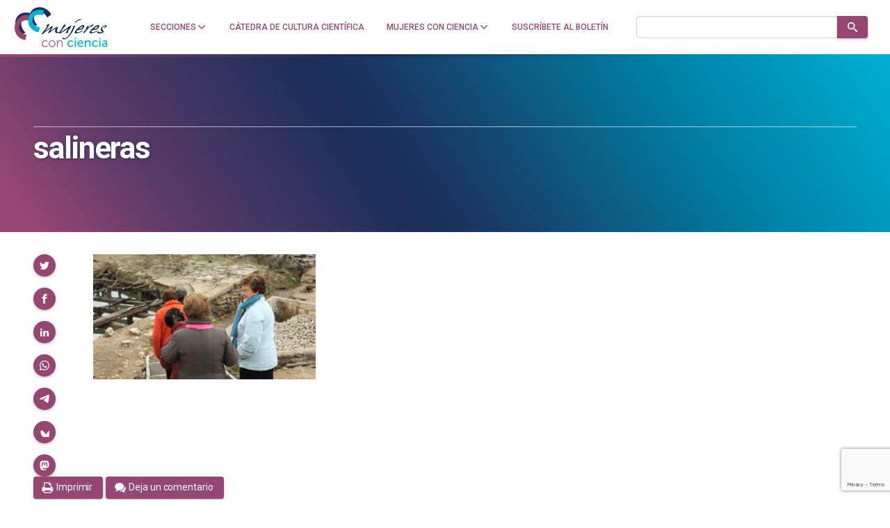

--- FILE ---
content_type: text/html; charset=utf-8
request_url: https://www.google.com/recaptcha/api2/anchor?ar=1&k=6LclRLglAAAAACSCNYWJmpwPIXuKsCtAYTbgAXxM&co=aHR0cHM6Ly9tdWplcmVzY29uY2llbmNpYS5jb206NDQz&hl=en&v=PoyoqOPhxBO7pBk68S4YbpHZ&size=invisible&anchor-ms=20000&execute-ms=30000&cb=py4eud3zdh39
body_size: 48759
content:
<!DOCTYPE HTML><html dir="ltr" lang="en"><head><meta http-equiv="Content-Type" content="text/html; charset=UTF-8">
<meta http-equiv="X-UA-Compatible" content="IE=edge">
<title>reCAPTCHA</title>
<style type="text/css">
/* cyrillic-ext */
@font-face {
  font-family: 'Roboto';
  font-style: normal;
  font-weight: 400;
  font-stretch: 100%;
  src: url(//fonts.gstatic.com/s/roboto/v48/KFO7CnqEu92Fr1ME7kSn66aGLdTylUAMa3GUBHMdazTgWw.woff2) format('woff2');
  unicode-range: U+0460-052F, U+1C80-1C8A, U+20B4, U+2DE0-2DFF, U+A640-A69F, U+FE2E-FE2F;
}
/* cyrillic */
@font-face {
  font-family: 'Roboto';
  font-style: normal;
  font-weight: 400;
  font-stretch: 100%;
  src: url(//fonts.gstatic.com/s/roboto/v48/KFO7CnqEu92Fr1ME7kSn66aGLdTylUAMa3iUBHMdazTgWw.woff2) format('woff2');
  unicode-range: U+0301, U+0400-045F, U+0490-0491, U+04B0-04B1, U+2116;
}
/* greek-ext */
@font-face {
  font-family: 'Roboto';
  font-style: normal;
  font-weight: 400;
  font-stretch: 100%;
  src: url(//fonts.gstatic.com/s/roboto/v48/KFO7CnqEu92Fr1ME7kSn66aGLdTylUAMa3CUBHMdazTgWw.woff2) format('woff2');
  unicode-range: U+1F00-1FFF;
}
/* greek */
@font-face {
  font-family: 'Roboto';
  font-style: normal;
  font-weight: 400;
  font-stretch: 100%;
  src: url(//fonts.gstatic.com/s/roboto/v48/KFO7CnqEu92Fr1ME7kSn66aGLdTylUAMa3-UBHMdazTgWw.woff2) format('woff2');
  unicode-range: U+0370-0377, U+037A-037F, U+0384-038A, U+038C, U+038E-03A1, U+03A3-03FF;
}
/* math */
@font-face {
  font-family: 'Roboto';
  font-style: normal;
  font-weight: 400;
  font-stretch: 100%;
  src: url(//fonts.gstatic.com/s/roboto/v48/KFO7CnqEu92Fr1ME7kSn66aGLdTylUAMawCUBHMdazTgWw.woff2) format('woff2');
  unicode-range: U+0302-0303, U+0305, U+0307-0308, U+0310, U+0312, U+0315, U+031A, U+0326-0327, U+032C, U+032F-0330, U+0332-0333, U+0338, U+033A, U+0346, U+034D, U+0391-03A1, U+03A3-03A9, U+03B1-03C9, U+03D1, U+03D5-03D6, U+03F0-03F1, U+03F4-03F5, U+2016-2017, U+2034-2038, U+203C, U+2040, U+2043, U+2047, U+2050, U+2057, U+205F, U+2070-2071, U+2074-208E, U+2090-209C, U+20D0-20DC, U+20E1, U+20E5-20EF, U+2100-2112, U+2114-2115, U+2117-2121, U+2123-214F, U+2190, U+2192, U+2194-21AE, U+21B0-21E5, U+21F1-21F2, U+21F4-2211, U+2213-2214, U+2216-22FF, U+2308-230B, U+2310, U+2319, U+231C-2321, U+2336-237A, U+237C, U+2395, U+239B-23B7, U+23D0, U+23DC-23E1, U+2474-2475, U+25AF, U+25B3, U+25B7, U+25BD, U+25C1, U+25CA, U+25CC, U+25FB, U+266D-266F, U+27C0-27FF, U+2900-2AFF, U+2B0E-2B11, U+2B30-2B4C, U+2BFE, U+3030, U+FF5B, U+FF5D, U+1D400-1D7FF, U+1EE00-1EEFF;
}
/* symbols */
@font-face {
  font-family: 'Roboto';
  font-style: normal;
  font-weight: 400;
  font-stretch: 100%;
  src: url(//fonts.gstatic.com/s/roboto/v48/KFO7CnqEu92Fr1ME7kSn66aGLdTylUAMaxKUBHMdazTgWw.woff2) format('woff2');
  unicode-range: U+0001-000C, U+000E-001F, U+007F-009F, U+20DD-20E0, U+20E2-20E4, U+2150-218F, U+2190, U+2192, U+2194-2199, U+21AF, U+21E6-21F0, U+21F3, U+2218-2219, U+2299, U+22C4-22C6, U+2300-243F, U+2440-244A, U+2460-24FF, U+25A0-27BF, U+2800-28FF, U+2921-2922, U+2981, U+29BF, U+29EB, U+2B00-2BFF, U+4DC0-4DFF, U+FFF9-FFFB, U+10140-1018E, U+10190-1019C, U+101A0, U+101D0-101FD, U+102E0-102FB, U+10E60-10E7E, U+1D2C0-1D2D3, U+1D2E0-1D37F, U+1F000-1F0FF, U+1F100-1F1AD, U+1F1E6-1F1FF, U+1F30D-1F30F, U+1F315, U+1F31C, U+1F31E, U+1F320-1F32C, U+1F336, U+1F378, U+1F37D, U+1F382, U+1F393-1F39F, U+1F3A7-1F3A8, U+1F3AC-1F3AF, U+1F3C2, U+1F3C4-1F3C6, U+1F3CA-1F3CE, U+1F3D4-1F3E0, U+1F3ED, U+1F3F1-1F3F3, U+1F3F5-1F3F7, U+1F408, U+1F415, U+1F41F, U+1F426, U+1F43F, U+1F441-1F442, U+1F444, U+1F446-1F449, U+1F44C-1F44E, U+1F453, U+1F46A, U+1F47D, U+1F4A3, U+1F4B0, U+1F4B3, U+1F4B9, U+1F4BB, U+1F4BF, U+1F4C8-1F4CB, U+1F4D6, U+1F4DA, U+1F4DF, U+1F4E3-1F4E6, U+1F4EA-1F4ED, U+1F4F7, U+1F4F9-1F4FB, U+1F4FD-1F4FE, U+1F503, U+1F507-1F50B, U+1F50D, U+1F512-1F513, U+1F53E-1F54A, U+1F54F-1F5FA, U+1F610, U+1F650-1F67F, U+1F687, U+1F68D, U+1F691, U+1F694, U+1F698, U+1F6AD, U+1F6B2, U+1F6B9-1F6BA, U+1F6BC, U+1F6C6-1F6CF, U+1F6D3-1F6D7, U+1F6E0-1F6EA, U+1F6F0-1F6F3, U+1F6F7-1F6FC, U+1F700-1F7FF, U+1F800-1F80B, U+1F810-1F847, U+1F850-1F859, U+1F860-1F887, U+1F890-1F8AD, U+1F8B0-1F8BB, U+1F8C0-1F8C1, U+1F900-1F90B, U+1F93B, U+1F946, U+1F984, U+1F996, U+1F9E9, U+1FA00-1FA6F, U+1FA70-1FA7C, U+1FA80-1FA89, U+1FA8F-1FAC6, U+1FACE-1FADC, U+1FADF-1FAE9, U+1FAF0-1FAF8, U+1FB00-1FBFF;
}
/* vietnamese */
@font-face {
  font-family: 'Roboto';
  font-style: normal;
  font-weight: 400;
  font-stretch: 100%;
  src: url(//fonts.gstatic.com/s/roboto/v48/KFO7CnqEu92Fr1ME7kSn66aGLdTylUAMa3OUBHMdazTgWw.woff2) format('woff2');
  unicode-range: U+0102-0103, U+0110-0111, U+0128-0129, U+0168-0169, U+01A0-01A1, U+01AF-01B0, U+0300-0301, U+0303-0304, U+0308-0309, U+0323, U+0329, U+1EA0-1EF9, U+20AB;
}
/* latin-ext */
@font-face {
  font-family: 'Roboto';
  font-style: normal;
  font-weight: 400;
  font-stretch: 100%;
  src: url(//fonts.gstatic.com/s/roboto/v48/KFO7CnqEu92Fr1ME7kSn66aGLdTylUAMa3KUBHMdazTgWw.woff2) format('woff2');
  unicode-range: U+0100-02BA, U+02BD-02C5, U+02C7-02CC, U+02CE-02D7, U+02DD-02FF, U+0304, U+0308, U+0329, U+1D00-1DBF, U+1E00-1E9F, U+1EF2-1EFF, U+2020, U+20A0-20AB, U+20AD-20C0, U+2113, U+2C60-2C7F, U+A720-A7FF;
}
/* latin */
@font-face {
  font-family: 'Roboto';
  font-style: normal;
  font-weight: 400;
  font-stretch: 100%;
  src: url(//fonts.gstatic.com/s/roboto/v48/KFO7CnqEu92Fr1ME7kSn66aGLdTylUAMa3yUBHMdazQ.woff2) format('woff2');
  unicode-range: U+0000-00FF, U+0131, U+0152-0153, U+02BB-02BC, U+02C6, U+02DA, U+02DC, U+0304, U+0308, U+0329, U+2000-206F, U+20AC, U+2122, U+2191, U+2193, U+2212, U+2215, U+FEFF, U+FFFD;
}
/* cyrillic-ext */
@font-face {
  font-family: 'Roboto';
  font-style: normal;
  font-weight: 500;
  font-stretch: 100%;
  src: url(//fonts.gstatic.com/s/roboto/v48/KFO7CnqEu92Fr1ME7kSn66aGLdTylUAMa3GUBHMdazTgWw.woff2) format('woff2');
  unicode-range: U+0460-052F, U+1C80-1C8A, U+20B4, U+2DE0-2DFF, U+A640-A69F, U+FE2E-FE2F;
}
/* cyrillic */
@font-face {
  font-family: 'Roboto';
  font-style: normal;
  font-weight: 500;
  font-stretch: 100%;
  src: url(//fonts.gstatic.com/s/roboto/v48/KFO7CnqEu92Fr1ME7kSn66aGLdTylUAMa3iUBHMdazTgWw.woff2) format('woff2');
  unicode-range: U+0301, U+0400-045F, U+0490-0491, U+04B0-04B1, U+2116;
}
/* greek-ext */
@font-face {
  font-family: 'Roboto';
  font-style: normal;
  font-weight: 500;
  font-stretch: 100%;
  src: url(//fonts.gstatic.com/s/roboto/v48/KFO7CnqEu92Fr1ME7kSn66aGLdTylUAMa3CUBHMdazTgWw.woff2) format('woff2');
  unicode-range: U+1F00-1FFF;
}
/* greek */
@font-face {
  font-family: 'Roboto';
  font-style: normal;
  font-weight: 500;
  font-stretch: 100%;
  src: url(//fonts.gstatic.com/s/roboto/v48/KFO7CnqEu92Fr1ME7kSn66aGLdTylUAMa3-UBHMdazTgWw.woff2) format('woff2');
  unicode-range: U+0370-0377, U+037A-037F, U+0384-038A, U+038C, U+038E-03A1, U+03A3-03FF;
}
/* math */
@font-face {
  font-family: 'Roboto';
  font-style: normal;
  font-weight: 500;
  font-stretch: 100%;
  src: url(//fonts.gstatic.com/s/roboto/v48/KFO7CnqEu92Fr1ME7kSn66aGLdTylUAMawCUBHMdazTgWw.woff2) format('woff2');
  unicode-range: U+0302-0303, U+0305, U+0307-0308, U+0310, U+0312, U+0315, U+031A, U+0326-0327, U+032C, U+032F-0330, U+0332-0333, U+0338, U+033A, U+0346, U+034D, U+0391-03A1, U+03A3-03A9, U+03B1-03C9, U+03D1, U+03D5-03D6, U+03F0-03F1, U+03F4-03F5, U+2016-2017, U+2034-2038, U+203C, U+2040, U+2043, U+2047, U+2050, U+2057, U+205F, U+2070-2071, U+2074-208E, U+2090-209C, U+20D0-20DC, U+20E1, U+20E5-20EF, U+2100-2112, U+2114-2115, U+2117-2121, U+2123-214F, U+2190, U+2192, U+2194-21AE, U+21B0-21E5, U+21F1-21F2, U+21F4-2211, U+2213-2214, U+2216-22FF, U+2308-230B, U+2310, U+2319, U+231C-2321, U+2336-237A, U+237C, U+2395, U+239B-23B7, U+23D0, U+23DC-23E1, U+2474-2475, U+25AF, U+25B3, U+25B7, U+25BD, U+25C1, U+25CA, U+25CC, U+25FB, U+266D-266F, U+27C0-27FF, U+2900-2AFF, U+2B0E-2B11, U+2B30-2B4C, U+2BFE, U+3030, U+FF5B, U+FF5D, U+1D400-1D7FF, U+1EE00-1EEFF;
}
/* symbols */
@font-face {
  font-family: 'Roboto';
  font-style: normal;
  font-weight: 500;
  font-stretch: 100%;
  src: url(//fonts.gstatic.com/s/roboto/v48/KFO7CnqEu92Fr1ME7kSn66aGLdTylUAMaxKUBHMdazTgWw.woff2) format('woff2');
  unicode-range: U+0001-000C, U+000E-001F, U+007F-009F, U+20DD-20E0, U+20E2-20E4, U+2150-218F, U+2190, U+2192, U+2194-2199, U+21AF, U+21E6-21F0, U+21F3, U+2218-2219, U+2299, U+22C4-22C6, U+2300-243F, U+2440-244A, U+2460-24FF, U+25A0-27BF, U+2800-28FF, U+2921-2922, U+2981, U+29BF, U+29EB, U+2B00-2BFF, U+4DC0-4DFF, U+FFF9-FFFB, U+10140-1018E, U+10190-1019C, U+101A0, U+101D0-101FD, U+102E0-102FB, U+10E60-10E7E, U+1D2C0-1D2D3, U+1D2E0-1D37F, U+1F000-1F0FF, U+1F100-1F1AD, U+1F1E6-1F1FF, U+1F30D-1F30F, U+1F315, U+1F31C, U+1F31E, U+1F320-1F32C, U+1F336, U+1F378, U+1F37D, U+1F382, U+1F393-1F39F, U+1F3A7-1F3A8, U+1F3AC-1F3AF, U+1F3C2, U+1F3C4-1F3C6, U+1F3CA-1F3CE, U+1F3D4-1F3E0, U+1F3ED, U+1F3F1-1F3F3, U+1F3F5-1F3F7, U+1F408, U+1F415, U+1F41F, U+1F426, U+1F43F, U+1F441-1F442, U+1F444, U+1F446-1F449, U+1F44C-1F44E, U+1F453, U+1F46A, U+1F47D, U+1F4A3, U+1F4B0, U+1F4B3, U+1F4B9, U+1F4BB, U+1F4BF, U+1F4C8-1F4CB, U+1F4D6, U+1F4DA, U+1F4DF, U+1F4E3-1F4E6, U+1F4EA-1F4ED, U+1F4F7, U+1F4F9-1F4FB, U+1F4FD-1F4FE, U+1F503, U+1F507-1F50B, U+1F50D, U+1F512-1F513, U+1F53E-1F54A, U+1F54F-1F5FA, U+1F610, U+1F650-1F67F, U+1F687, U+1F68D, U+1F691, U+1F694, U+1F698, U+1F6AD, U+1F6B2, U+1F6B9-1F6BA, U+1F6BC, U+1F6C6-1F6CF, U+1F6D3-1F6D7, U+1F6E0-1F6EA, U+1F6F0-1F6F3, U+1F6F7-1F6FC, U+1F700-1F7FF, U+1F800-1F80B, U+1F810-1F847, U+1F850-1F859, U+1F860-1F887, U+1F890-1F8AD, U+1F8B0-1F8BB, U+1F8C0-1F8C1, U+1F900-1F90B, U+1F93B, U+1F946, U+1F984, U+1F996, U+1F9E9, U+1FA00-1FA6F, U+1FA70-1FA7C, U+1FA80-1FA89, U+1FA8F-1FAC6, U+1FACE-1FADC, U+1FADF-1FAE9, U+1FAF0-1FAF8, U+1FB00-1FBFF;
}
/* vietnamese */
@font-face {
  font-family: 'Roboto';
  font-style: normal;
  font-weight: 500;
  font-stretch: 100%;
  src: url(//fonts.gstatic.com/s/roboto/v48/KFO7CnqEu92Fr1ME7kSn66aGLdTylUAMa3OUBHMdazTgWw.woff2) format('woff2');
  unicode-range: U+0102-0103, U+0110-0111, U+0128-0129, U+0168-0169, U+01A0-01A1, U+01AF-01B0, U+0300-0301, U+0303-0304, U+0308-0309, U+0323, U+0329, U+1EA0-1EF9, U+20AB;
}
/* latin-ext */
@font-face {
  font-family: 'Roboto';
  font-style: normal;
  font-weight: 500;
  font-stretch: 100%;
  src: url(//fonts.gstatic.com/s/roboto/v48/KFO7CnqEu92Fr1ME7kSn66aGLdTylUAMa3KUBHMdazTgWw.woff2) format('woff2');
  unicode-range: U+0100-02BA, U+02BD-02C5, U+02C7-02CC, U+02CE-02D7, U+02DD-02FF, U+0304, U+0308, U+0329, U+1D00-1DBF, U+1E00-1E9F, U+1EF2-1EFF, U+2020, U+20A0-20AB, U+20AD-20C0, U+2113, U+2C60-2C7F, U+A720-A7FF;
}
/* latin */
@font-face {
  font-family: 'Roboto';
  font-style: normal;
  font-weight: 500;
  font-stretch: 100%;
  src: url(//fonts.gstatic.com/s/roboto/v48/KFO7CnqEu92Fr1ME7kSn66aGLdTylUAMa3yUBHMdazQ.woff2) format('woff2');
  unicode-range: U+0000-00FF, U+0131, U+0152-0153, U+02BB-02BC, U+02C6, U+02DA, U+02DC, U+0304, U+0308, U+0329, U+2000-206F, U+20AC, U+2122, U+2191, U+2193, U+2212, U+2215, U+FEFF, U+FFFD;
}
/* cyrillic-ext */
@font-face {
  font-family: 'Roboto';
  font-style: normal;
  font-weight: 900;
  font-stretch: 100%;
  src: url(//fonts.gstatic.com/s/roboto/v48/KFO7CnqEu92Fr1ME7kSn66aGLdTylUAMa3GUBHMdazTgWw.woff2) format('woff2');
  unicode-range: U+0460-052F, U+1C80-1C8A, U+20B4, U+2DE0-2DFF, U+A640-A69F, U+FE2E-FE2F;
}
/* cyrillic */
@font-face {
  font-family: 'Roboto';
  font-style: normal;
  font-weight: 900;
  font-stretch: 100%;
  src: url(//fonts.gstatic.com/s/roboto/v48/KFO7CnqEu92Fr1ME7kSn66aGLdTylUAMa3iUBHMdazTgWw.woff2) format('woff2');
  unicode-range: U+0301, U+0400-045F, U+0490-0491, U+04B0-04B1, U+2116;
}
/* greek-ext */
@font-face {
  font-family: 'Roboto';
  font-style: normal;
  font-weight: 900;
  font-stretch: 100%;
  src: url(//fonts.gstatic.com/s/roboto/v48/KFO7CnqEu92Fr1ME7kSn66aGLdTylUAMa3CUBHMdazTgWw.woff2) format('woff2');
  unicode-range: U+1F00-1FFF;
}
/* greek */
@font-face {
  font-family: 'Roboto';
  font-style: normal;
  font-weight: 900;
  font-stretch: 100%;
  src: url(//fonts.gstatic.com/s/roboto/v48/KFO7CnqEu92Fr1ME7kSn66aGLdTylUAMa3-UBHMdazTgWw.woff2) format('woff2');
  unicode-range: U+0370-0377, U+037A-037F, U+0384-038A, U+038C, U+038E-03A1, U+03A3-03FF;
}
/* math */
@font-face {
  font-family: 'Roboto';
  font-style: normal;
  font-weight: 900;
  font-stretch: 100%;
  src: url(//fonts.gstatic.com/s/roboto/v48/KFO7CnqEu92Fr1ME7kSn66aGLdTylUAMawCUBHMdazTgWw.woff2) format('woff2');
  unicode-range: U+0302-0303, U+0305, U+0307-0308, U+0310, U+0312, U+0315, U+031A, U+0326-0327, U+032C, U+032F-0330, U+0332-0333, U+0338, U+033A, U+0346, U+034D, U+0391-03A1, U+03A3-03A9, U+03B1-03C9, U+03D1, U+03D5-03D6, U+03F0-03F1, U+03F4-03F5, U+2016-2017, U+2034-2038, U+203C, U+2040, U+2043, U+2047, U+2050, U+2057, U+205F, U+2070-2071, U+2074-208E, U+2090-209C, U+20D0-20DC, U+20E1, U+20E5-20EF, U+2100-2112, U+2114-2115, U+2117-2121, U+2123-214F, U+2190, U+2192, U+2194-21AE, U+21B0-21E5, U+21F1-21F2, U+21F4-2211, U+2213-2214, U+2216-22FF, U+2308-230B, U+2310, U+2319, U+231C-2321, U+2336-237A, U+237C, U+2395, U+239B-23B7, U+23D0, U+23DC-23E1, U+2474-2475, U+25AF, U+25B3, U+25B7, U+25BD, U+25C1, U+25CA, U+25CC, U+25FB, U+266D-266F, U+27C0-27FF, U+2900-2AFF, U+2B0E-2B11, U+2B30-2B4C, U+2BFE, U+3030, U+FF5B, U+FF5D, U+1D400-1D7FF, U+1EE00-1EEFF;
}
/* symbols */
@font-face {
  font-family: 'Roboto';
  font-style: normal;
  font-weight: 900;
  font-stretch: 100%;
  src: url(//fonts.gstatic.com/s/roboto/v48/KFO7CnqEu92Fr1ME7kSn66aGLdTylUAMaxKUBHMdazTgWw.woff2) format('woff2');
  unicode-range: U+0001-000C, U+000E-001F, U+007F-009F, U+20DD-20E0, U+20E2-20E4, U+2150-218F, U+2190, U+2192, U+2194-2199, U+21AF, U+21E6-21F0, U+21F3, U+2218-2219, U+2299, U+22C4-22C6, U+2300-243F, U+2440-244A, U+2460-24FF, U+25A0-27BF, U+2800-28FF, U+2921-2922, U+2981, U+29BF, U+29EB, U+2B00-2BFF, U+4DC0-4DFF, U+FFF9-FFFB, U+10140-1018E, U+10190-1019C, U+101A0, U+101D0-101FD, U+102E0-102FB, U+10E60-10E7E, U+1D2C0-1D2D3, U+1D2E0-1D37F, U+1F000-1F0FF, U+1F100-1F1AD, U+1F1E6-1F1FF, U+1F30D-1F30F, U+1F315, U+1F31C, U+1F31E, U+1F320-1F32C, U+1F336, U+1F378, U+1F37D, U+1F382, U+1F393-1F39F, U+1F3A7-1F3A8, U+1F3AC-1F3AF, U+1F3C2, U+1F3C4-1F3C6, U+1F3CA-1F3CE, U+1F3D4-1F3E0, U+1F3ED, U+1F3F1-1F3F3, U+1F3F5-1F3F7, U+1F408, U+1F415, U+1F41F, U+1F426, U+1F43F, U+1F441-1F442, U+1F444, U+1F446-1F449, U+1F44C-1F44E, U+1F453, U+1F46A, U+1F47D, U+1F4A3, U+1F4B0, U+1F4B3, U+1F4B9, U+1F4BB, U+1F4BF, U+1F4C8-1F4CB, U+1F4D6, U+1F4DA, U+1F4DF, U+1F4E3-1F4E6, U+1F4EA-1F4ED, U+1F4F7, U+1F4F9-1F4FB, U+1F4FD-1F4FE, U+1F503, U+1F507-1F50B, U+1F50D, U+1F512-1F513, U+1F53E-1F54A, U+1F54F-1F5FA, U+1F610, U+1F650-1F67F, U+1F687, U+1F68D, U+1F691, U+1F694, U+1F698, U+1F6AD, U+1F6B2, U+1F6B9-1F6BA, U+1F6BC, U+1F6C6-1F6CF, U+1F6D3-1F6D7, U+1F6E0-1F6EA, U+1F6F0-1F6F3, U+1F6F7-1F6FC, U+1F700-1F7FF, U+1F800-1F80B, U+1F810-1F847, U+1F850-1F859, U+1F860-1F887, U+1F890-1F8AD, U+1F8B0-1F8BB, U+1F8C0-1F8C1, U+1F900-1F90B, U+1F93B, U+1F946, U+1F984, U+1F996, U+1F9E9, U+1FA00-1FA6F, U+1FA70-1FA7C, U+1FA80-1FA89, U+1FA8F-1FAC6, U+1FACE-1FADC, U+1FADF-1FAE9, U+1FAF0-1FAF8, U+1FB00-1FBFF;
}
/* vietnamese */
@font-face {
  font-family: 'Roboto';
  font-style: normal;
  font-weight: 900;
  font-stretch: 100%;
  src: url(//fonts.gstatic.com/s/roboto/v48/KFO7CnqEu92Fr1ME7kSn66aGLdTylUAMa3OUBHMdazTgWw.woff2) format('woff2');
  unicode-range: U+0102-0103, U+0110-0111, U+0128-0129, U+0168-0169, U+01A0-01A1, U+01AF-01B0, U+0300-0301, U+0303-0304, U+0308-0309, U+0323, U+0329, U+1EA0-1EF9, U+20AB;
}
/* latin-ext */
@font-face {
  font-family: 'Roboto';
  font-style: normal;
  font-weight: 900;
  font-stretch: 100%;
  src: url(//fonts.gstatic.com/s/roboto/v48/KFO7CnqEu92Fr1ME7kSn66aGLdTylUAMa3KUBHMdazTgWw.woff2) format('woff2');
  unicode-range: U+0100-02BA, U+02BD-02C5, U+02C7-02CC, U+02CE-02D7, U+02DD-02FF, U+0304, U+0308, U+0329, U+1D00-1DBF, U+1E00-1E9F, U+1EF2-1EFF, U+2020, U+20A0-20AB, U+20AD-20C0, U+2113, U+2C60-2C7F, U+A720-A7FF;
}
/* latin */
@font-face {
  font-family: 'Roboto';
  font-style: normal;
  font-weight: 900;
  font-stretch: 100%;
  src: url(//fonts.gstatic.com/s/roboto/v48/KFO7CnqEu92Fr1ME7kSn66aGLdTylUAMa3yUBHMdazQ.woff2) format('woff2');
  unicode-range: U+0000-00FF, U+0131, U+0152-0153, U+02BB-02BC, U+02C6, U+02DA, U+02DC, U+0304, U+0308, U+0329, U+2000-206F, U+20AC, U+2122, U+2191, U+2193, U+2212, U+2215, U+FEFF, U+FFFD;
}

</style>
<link rel="stylesheet" type="text/css" href="https://www.gstatic.com/recaptcha/releases/PoyoqOPhxBO7pBk68S4YbpHZ/styles__ltr.css">
<script nonce="zsIj5QJfVXx0LLm7iFFrzQ" type="text/javascript">window['__recaptcha_api'] = 'https://www.google.com/recaptcha/api2/';</script>
<script type="text/javascript" src="https://www.gstatic.com/recaptcha/releases/PoyoqOPhxBO7pBk68S4YbpHZ/recaptcha__en.js" nonce="zsIj5QJfVXx0LLm7iFFrzQ">
      
    </script></head>
<body><div id="rc-anchor-alert" class="rc-anchor-alert"></div>
<input type="hidden" id="recaptcha-token" value="[base64]">
<script type="text/javascript" nonce="zsIj5QJfVXx0LLm7iFFrzQ">
      recaptcha.anchor.Main.init("[\x22ainput\x22,[\x22bgdata\x22,\x22\x22,\[base64]/[base64]/bmV3IFpbdF0obVswXSk6Sz09Mj9uZXcgWlt0XShtWzBdLG1bMV0pOks9PTM/bmV3IFpbdF0obVswXSxtWzFdLG1bMl0pOks9PTQ/[base64]/[base64]/[base64]/[base64]/[base64]/[base64]/[base64]/[base64]/[base64]/[base64]/[base64]/[base64]/[base64]/[base64]\\u003d\\u003d\x22,\[base64]\\u003d\x22,\x22w57Du8K2I8KFw5xcw4U6HcKtwqQ4wrPDtxRQDAZlwrkTw4fDtsKGwr3CrWNNwqtpw4rDg1vDvsOJwpAOUsOBGSjClmEBcm/DrsOvIMKxw4FYZnbChTMuSMOLw5TCssKbw7vClMKZwr3CoMORAgzCssK0WcKiwqbChiJfAcOWw5TCg8Krwp3CllvCh8OSODZebMO8C8KqYzBycMOoNB/Cg8KZHBQTw64BYkVJwpHCmcOGw7HDvMOcTwtBwqIFwpQHw4TDkxEFwoAOwrTCtMOLSsKVw5LClFbCv8KrIRM0asKXw5/[base64]/KFt2w4HCoj0jTkVTLwTCjk5Dw4zDqlLCgTzDvsK+wpjDjlc8wrJAS8OLw5DDs8KPwrfDhEs1w41Aw5/[base64]/ChMOgw4cLw6fDgcOAwqscecK/w50Zwp7Cil7CtsOVwoA/[base64]/w5h5AMOMfsOZQcKowoNbDj9adcKOU8OuwrXClFBIOHjDsMO5JBRMWcKxccOTHhdZG8Kuwrpfw5dIDkfCsEEJwrrDtB5OcgB9w7fDmsKYwoMUBHDDtMOkwqcfQBVZw5YIw5V/[base64]/Ch8OAw50aw4/CqjDDrMO3w5/[base64]/Ds1IhbcKhPMKiNm7DmiVyZcKJUMKMwrrDgCJYWSrDlsK4wqjDnMKlwpsgO0LDpi3CmHkjMlZDwqh7FsK3w4nCrsK8wp/CosOIwobCh8KZPsONwrFPA8O+JAc9FBrDpcOPwocRw504w7VwfsOuwovDoipkwrspZV0KwpNhwoUTXcK9ZcKdw4jCj8Oewq5jw6TDkMKvwr/[base64]/Drix/eBUawrMYw5YXQxbDi8Ovw53Dm8OuPTF8w6JNEsKWw7Yrw4VQa8Kow7DClDIRw6d1woLDlwRHw5J5wpvDvxDDumHCiMO/w43CssKxMcOOwofDnVYkwp8Dwq9Mwrt2TcO+w7FPDWNSByvDnk/Cj8O3w4TCpg3DhsK8OCTDmMKuw7bCsMOlw6TDr8Khw783wqoEwpZiRQZ+w7QZwrkqwo3DlSHCin1kHAdawrLDrR5Cw4PDm8O5w7/Dmw0QJMKRw7Miw5XDpsOubcOSHBjCsRHCnlbCmBQFw78ewp7DmjRkYcOBSsKJX8Kzw59/D0tYNzDDlcOhb3UHwrvCsmLCjgfCocOYacO9w5IGwqB/wqcOw7LCqw/[base64]/DnsKFwr7CnnXDjSXDkcKISEfDrx9SFhLDt8K/[base64]/wprDuC3DjHc9wp8xUS3CqsOPWcOOfMO5w6PDpcOGw53ChB/Dsj0Mw5PDnMK/wp11X8KaN07CpMOYUEHDlitKw6hHw6EKWA3Dpm5Sw4nDrcKswrkGwqIGwoPCg1V0QMKXwpsSwoJQwqw4Ty3Ci1/DmAxow4LCrsKmw4rCpVcMwrJ3FjrDhR/Dl8ORIcOCwqfDhW/CmMO2w45wwp4dwrtHN3zCmFIVEMOdwrwSaBfCpcKjwq0kwq4HVsKuKcKQPRIUwo1vw6ZTw4AGw5ZZw784wqrDvsORScOpWMOewpNgRcK6aMK7wrFPwpjCnsOSw6vDtGPDvMO8aDsZfMKawp7DnMOCK8Oxw6/Cmlt2w7BTw5BIwoLCpjPDg8OIScKvccKWSMOrCMOrFcOcw7nCjH/DmMK+w5vDvmPCtlbCuRPCpg/Dn8OgwrNwGMOGGMKELMKvw5Rhw71hw4EIwoJHw6gYw4AWAnMGLcK2wr43w7DCtRM+MAUvw4zDu2INw6k5w5orw7/[base64]/G8K5O8K3QcKuw64ZVGPCt8OMw7bDokp1HXDCnsO7YsOGwqJ6P8Onw5/DrsK6wrrCssKOwr3CrRXCpcKsGsKaCMKLZcOZwqAdP8OKwqgkw7FJw50VS0nDlMKJZcO8CxPChsKiw6TClVwVwq58HUsqw6/DqDDCssOFw6QYwpMiDSDDu8OdW8OcbC8CAcOaw6bCkEHDkA/ClMKSLsKpw6E/w43Coy4tw7kaw7fDk8O1ciYlw5xQRMKSDsOwNxVBw67DmMKsYixTwqjCr1ELw61CDsK4w5kXwoF1w4wQCMKgwqQVw4c/[base64]/CjcKIw4XCksOWw73DmRYNwp5ww4LDlsOlwp/Dl03CvMOkw60AOhkHBHbDkG5RUgPDuD/DnRBcMcKywpXDukrCrVdYMsK+w4NMKMKhHRnCrsKmw7R3I8OBOxHCicOdwojDnsO0wq7CogzCinEpUksPw4XDu8KgOsK8a0NdHcK5w4huw6/DrcKMwojDlMO7wp7DpsKsU3vCp3RcwocRw6zChMKkTgvDvH52woo4wpjDsMOFw5fCsAM4wpDCliMgwqF7AlvDlcK1w6TCj8OaKzpIUEpgwqvCg8OWGVzDoAFAw6bCuXVFwq/DqMOfO2PCrybChmDCqwvCl8KOYcKAwqEABsKHTsO0w4BKa8Kgw61/O8K9w4RBbDDDi8KOZMO3w71swrxkTMKiwrfDpMKtwoPDncO5AzhSe1lwwpw9f2zCk3BSw4bCpWEJakvDnMKjOSEqO3rDrsOjw6BHw53DqE3Dm3XDnjjCt8O9cWAHEVUmM1EBa8KCw6ZLMlMaXMO7ZcONG8Obw7ZkdmYBZnNLwpjCm8OCdl4WNW/DlMKAw4Nhw4TCpSgxw5UhZ04KVcK6w70MEMOQZH9VwoXCpMOAwpYQw5hbw48EK8OXw7LDg8OxFMO2VUNLwpLCpsOywo/DpUbDngvDusKOV8OmF3MBwpPCmMKSwpIoOX5qwoDDkF3CssOyV8KKwo91b07Duj3Ch2JiwqZmDBxtw4piw7zDm8K5ImTCr3DCvMOBIDPDnC/DrsO5w6skw5LDmcOJA1rDh3MOISLDqMOHwrnDgMOUwoB/VcOlYsKwwo5sGhAQTMOWwpEYw7IMCnJmWSxTLMKlw6MmclJQfnrDu8O/OsK+w5bDpAfDjcOlZh7CmDjCtV9zW8OEw6cqw5TCr8KHwoN5wr1Sw5k2GUQaNEMgDUzCvsKUQ8K9fCcUIcO0wqU/a8OVwqVddMKURQEVwrhEFMOvwrHCiMOJeCp/[base64]/[base64]/ChcO7wqp/wqkswpY6wqk7wp8KXHjDiAZRXybCg8KAwpUjJsO0wq8Jw63CqTPCtSlDw7bCuMO5wr8qw4kaAMOJwpUcUmhHVsK5CBLDsD3CiMOpwoZTwq5pwrTCsF3CvBAhS08fK8OEw6LCncOJwoJAQGYZw5UfeyHDhHYURH8Bw5Fjw6Q5EMKGB8KWNW7CkcOjY8OyA8KyZk/[base64]/Cr8OmI8KMZsKRQzEUw4PCtCAJBwkwwq7CoTnDjsKVw6PDqlrCk8OKFhjCocKTEsK5w7LCl1dmSsKOLMOYcMKOF8Ogw6DCv1DCvsK+d3gLwoluC8OVE302LMKIBsOzw4TDuMKAw6TCvsO9JcK1ADdxwrfDkcKPw5xswonCozbCvcOhwpHCtW/DigzDsmE0wqPCiEVuw6rCjhPDhnN2wqjDtDTDgcOWTQPCtcO5wq4vQ8K5IlMYHMKFw405w5PDgMK4w4nCgRcxdsO6w43Cm8KMwqNkwrEZW8K7LkjDrmvDjsKrw43CgcO+wq5lwqDDhlvCvynCrMKsw584GWtCKFDChGnDmzPCicKqw5/Di8OXDsK9XsOLwopUGcK7wqIYw5NnwphQwpprJMOmw6LCuj7ClMOabGkePcKcwojDvHJywpNzUMKsHcOoIi3CnmUTE0PCsjxiw4kDWMOuA8KXw63DpHPCmxjDucKkdsOGwq3Cu2XCsAjCr0jClBFOIcK7wpvCmnYewq9ywr/CngJfXm8KLF4YwoLDt2PDpcO0VA/CscO2RRkjwrMiwq5Vwqx9wrLCsn8Zw6fDpxjCgcOiB0rCrz0IwqXCqywHG0rCoycAc8OLZHbConsNw7rDpcKzw5w/OlzCnXM1PsKGO8OQwo7DhCzCg0fCkcOAdcKUw6jCtcOvw6ZjMQfDs8KCasKgw7BTBMKcw5B4wprCrsKZfsK7w4ILw5cVY8OfaGjCicOvwoNjw7bCvsKSw5XDpsO7HynChMKHezPClE3CpW7Cp8Kmw7kCacOhfkpqBy5gHWEyw7nCvwMLw4rDtDnDmsO0w5xBw4/CvVtMPjnDvBw9SFPCmzobw4kpPx/Cg8Oiwo7Csw12w6tcw7/Dg8KlwoTCkWXCi8OIwqFcwqfCqcOeO8K9NjxTw5kXP8OgcMKzYAh4XMKCwqHCqhHCnHRXw6NPN8OZw4DDgcOcw6pER8OpwovCgF/CkVIXXXJEw6Z4ED7CvcKfw7FTNmwbZktSw4hRw4w8UsKzIgcGwo8Gw5wxXRDCv8KiwodNw5/CnUp8e8K4On1XHcODw5LDocO8JcKxLMOVesKNw7E/[base64]/w6sow63DgcKDfsONMRzDu8O/EU7CssKBwr/[base64]/CkMK8aWrCvMKxX8KOwrFpwobCv8K8UzXCgXpeRsKjwoTCrCzCkmNFSUfDqMOeY1nCuFzCpcO0DREQPU/DmzDCvMK+c0vDt3rDj8OeasOCw5I2w6XDncOewq0jw7TDsy1nwqTChD7CgTbDmcO0w6oqciDCt8K5w5fCoxvDrsKtKcO5wpdHBMOkRGfDo8Kyw4/[base64]/[base64]/UUbCpRTCiMKhDBR1TBg/[base64]/w4Y4w77CosKHaMKpCUE7wo7CmhkBcEhDfFEtw4tac8Kzw47DmGXDnVbCpkcbL8OBFsKMw6nDi8KSRyPDicKYdn7Dn8ONOMO/EjwfBsOKwqjDjsOtwrnDsGbCqcKKGMKFw5zCqMOqO8KCGcKjw4ZeCXUfw4DCgG/CrsOFWW3DiFrCqkMCw4XDsjhQIMKfw47CtmbCpAhEw4AQw7DDl0vCuC/DvXjDrcK3GMOtwpJWVsOcYXTDvcOcw4DDgmkII8OswoPDpWjDjkJBJMOEMnTDhsKkLA7CsBHDo8K9FMOUwq1xAjjDqzTCuRYfw4nDkUPDu8Ogwqk+ND5tXVxFLRgsM8Olw40acXHDgcOUw7/[base64]/CuBTDt8Krw5vCgm9nQsO4w63DkcOCbcORw4fCnFVew5LCjUEHw6JbYsKXVGbDsFlQRMKlfcK1F8KhwqwQwoUKUsOpw6DCqcOLS1bDm8Kbw5LCs8KQw4JzwrwMbFUUwoXDp1AHLcKiWMKRRsO7w54HRSPCtkZmQHxTwr/CrsKVw5dqaMK/IC4CDDA6R8O5YQYVPMO3C8O+EFg0ecKZw6TCuMO6wrrCkcKnUTbDl8O4wpLChSpAwqldwoLCl0bDsEHClsOxw6XCpwUxd2d5wq14GA/DmFvClERgB3Y2MsKadMO4wqzCnnplbRnCtcO3w53DrjDDksKhw67CtQdawpFPVcOYKj4NScO4QcKhwrzCnSTDpUl4KDbDhcKcMDhfbV8/w5fDpMOtTcOGw5Iew6kzNEtlVsK6TsKOw7zDnsKGbsKAwr0swrDDv3bDpcOrw47CqF8Mw6I+w6zDs8OtElEWBcOgKMK8fMOlw4wlw4EReXrDu28bDcO3wokew4PCtAHChSTDjzbChMOJwrHCrMO2SxEXScKQw4zDtsOLwozCrsOmID/Co33DtcKsJMK5w7RhwrnCgsOMwo5Qw4J4VRZQw5DCvMORXMOIw6JKwqLDtn7CrzfCvMO8w4jDncOdJsK5wp4Hw6vCrsO+w5EzwqzDmCjCv0rDhldLwrHCunvDrwh8V8OwHcO/[base64]/[base64]/CqCwuwp1ewrfDrcK1K8KkecOKe8Otwp1yw5ZtwqgXwqYqw4LDuV/DtcKtwrTDs8Kgw7/DncOWw7FOORPDilJdw5dZGMO2wrJ5V8OZaGJlw6QmwqZlw7rDmFnDuFbCmWTDgTY/[base64]/ChT3CmF3DpE3DvcK6ZF3CtSssEn0Fw5I5w5LCv8OhUQB4w79lS2gmOVsBHGbDucKowqrCqljDl3gXETdPw7bDtXvDrF/CmsKfPXHDisKFW0fCiMK2PhQVL24rHGxEZ3vDhSIKwrlrwoxWC8KmR8OCwrnDizUROMKBVzjCgcKewp7DhcO9wojDj8Kqw5vDrVHCrsKFLsKjw7VBw4nCmDDDkF/DuA0wwp1mEsOjAnTCn8K2wrlTAMO4R1vDpSo5w7jDqsOYdcKEwqpVKcO7wpJmeMO4w48yVcKJO8OFeyhwwpTDoSDDqMOGD8KtwrHCucOXwrduw53CmUPCrcOXw6LCs3bDucKmwq1Gw5rDrjRZw79UACfDpMKiw7/DvDQKZcK+W8KULxhZMkPDk8OFwrzCgMKuw6wIwqTDs8OvY2MewpnCsWLCosKAwr8oDsO+wqjDsMKBICXDqsKKbizCjyR4wp7DpSIPw4JPwo5zw7cBw5PDjcOpGcK2w7VwYxYgdMO1w51qwq0reidpGxTCiHzCj29qw6/[base64]/CojLDicOjc3YHw7ghw59Swq7CgyptwrbDpsKuw7h+E8Knwp7CtxAVwqklFE/CpDtcw5R3SwZIVHbDqgdFZF9hw5EUw4l3w5HDkMOfw53DkzvDszNswrLCiEZwCxrDhsO7KkVEw64ncjbCtMKkwoDDpnTCjcKlwo18w77DocK/OcKhw5wHwonDnMOxRMK/L8KAw57CsgTCiMONfcKpw4lxw64DO8KUw5wawopzw6DDn1LDiWzDryRBbsKjUMKqNsKVw74lGW4WC8KdRxPDqgdOBcKZwrtMHj5uwrfDskPDqsKPTcOQwqDDsVPDv8ODw7XCmEQsw5/DiE7DgsO9w65eZ8K/DcKBw4XCnWZ4CcKkwrMrEMOLw6dzwoNmBVN2wrjCisORwrA1c8Orw5bCiDFxRcOiw44VK8Kzw6NjBsO5w4bCr2XChcOSYcOWKgLCpBU/w4nCj3fDmV8qwrtdSxxQeSd2w5MVUxtuwrPDiytwYsO6UcKzVhoKFkHDicK0wqZcw4DDnlkBwq3CgnB7GsK7VsK/ZnLDrHbCr8K/[base64]/wrNdaMODwpPCrz5QckYTw7FKNVzCjsK4wr1EwpIxwofDnsKww5kzw4lFwrDCs8Odw4zCpHjCoMKtMiA2Bll2w5VtwoR2AMOUw47DrwYbfDrChcKTwrBuw68MVsOswrhdbXHDgDBPwr5wwojCkAXDsB0bw7vDol/CvTfChsOew4oqaiUew7I+asO/ZsOaw4/CmlrDoErCkyjCjcOrw5PDosOJXcOlUsKsw5dMwohFD1pMdcOmCsO8wooNVXtOEAcLSsKqCXdWFyrDtcKLwo8Cw4oGTz3CuMObXcOZDMO/wrjDrMKQEwhFw6vCtyl2wrhpNsKsYcKDwoDCvnrCmcO4VcKmwocVVQPCoMOkw4hxwpIpw57CgcKIVsOzRXZhZMO/[base64]/DrUIOwqY+L8K5w7jDkRLDliBVP8O9w7gkDGcrG8KoMMKbBG/DiwzCn0Uhw5LCg1tfw7HDjRxWw6HDjFAKYxo7IlTCiMOeIh9wNMKgfxMdw5B6dCQGSE5kT0Y/w7PDnMKiw5nDsy3Dnlxrwo47w4/CvXrCvsOAw683ASAyNMOCw4bDsmlqw5PDqcOcRkjDj8OiEcKQw7YTwovDpW8PdTc0B0fClV5cN8OPwqsNw7F1wp5Kwq/CtcKBw6woTk86J8Kuw4BtV8KbWcOjLgLDnmsqw53Ch3vDmcK0ckXDpsO/wozChmY6wojCqcKNX8Oawo3DoVMgDCvCpsKHw4LCg8KyNAcGeDIRQsKnwrrCicKZw7jCu3bDvDPDosK4w4zDuFtDXcOvbcO0YgxZXcOqw7sZw4MMFmzDoMOASgxlKcK6wo7CgBtiw4RKC3gkd0/CsVHCq8Klw5XDjMOLHwjCkMK5w4LDnMOrDyhKcx3CtcOWdl7CrAUJwpx/w68bPWfDtsOdw6ZRRGt3W8O6w5ZPCsOrw6d8MnQkACzDlWktYsOww69Lw5fCvmXCjMKDwod7bsKDeF5RClYuwovDpsOIRcKww7/CnyB7SjPDnEsTw4x1w63ChjxLWC0wwrLDsRVBRngjUsO2P8OEwooiwpXCglvCo1xHwqzDtyU3wpbCnQ0VbsOOwrtiwpPDm8Osw73DscKVJcOkwpTCjHE+woJPw5QyXcKyFsKnw4MEFcOuw5k/wq4PG8OKw5Y7RALDrcONwqgow74cQMK0B8OwwrPCrMO0bD9ecA/[base64]/CiU43XMK5UlXCnWjDn8KkKX/[base64]/wpZew4UoGcKIesKYVCYHOwnDtsKGJkYGwqc0w4FvOsOOVkISwpfCtyNWw77CvH1AwpHCm8KMaChXUHZCIgAYwprDh8OhwqQbwqnDlkvDosKDOsKDdXLDkcKcWMKtwpnCgS7CrMOUV8KVX2HCqR3DscOzMg3CpyTDosK1cMKyLgsTS3ByDHHCpsKMw5Mgwot9YAF5w7/CsMKXw4nDiMK3w53Ckx8wJMOND1nDnQtBw6TCn8OBRMOuwrjDoivDrsKBwrNwIsK1wrLDnMOsZidPNsKhw4nCh1MeS0Nsw6/[base64]/[base64]/[base64]/Cs8KKXGfDh8O8MsO9wp9HTyIxahPDg8O9RDzDtnolPh9FJF7CjW/DucKJMsOuIMKRd0LDujrCoBHDqBFrwrsuYMOuSsKIw6/Cqmk8cVrCmcKwHhtTw4dawoQcwqgcbgRzwqkNOwjCtxPCiB53wrLCisOSwpdPwqDCscOKaFEcacKzTsOgwq9MR8OIw4p4KCJnw7zDlXEYfMO5BsKJJMO0wqk0UcKWw47CuRUEOA0uXcOoIcKUw5wXP2fDsk08A8O7wqfDhH/DriZjwq/CiADCtMKzwrnDgRwRU35ZPsOawqU1McKiwrHDqcKCwrbDiAEAw6l9bnJRB8Olw7nCnl0XRcKQwpDCi1hmM0bCszUUSMOTDsKqRTHDssOmcMKmw4pBwoHDsg/DkxB+ER1fDUbDscOsNWHDuMKQLsK6B0F5E8Kzw61XQMK4w7Vgw4bCmgHCocK/a0XCuD7DtRzDkcO0w5oxS8KUwqPCtcO0a8Oew5nDucOlwod6wrPDl8OEORc0w67DsFdcf0vCrsKdOMOlAwMIZsKgS8KlVHwfw4UrPQTCkxnDm0PCnMOFM8OECMKZw6x/cmhLw4FfN8OISA46eWHChMOkw4YvFXh1wp9BwrLDvmbDs8OYw7rDjEIGBzwNcEEzw6Rrwp9bw6RXG8OtB8OALcKaAGAWCDHCgW0UY8OhWBIuwqnCiAhqw7HDs0nCskrDvMKcwr/Cn8OMOcOLE8K2NHHDp17CkMOLw5XDuMKdEwbCpcOXbsK1woHDryDCt8OhTMK3ME1zbzQ9IsKrwpDCmXPCjcOZCsOPw6LCgSvDjcOMw44Wwpkrw7E2OcKNGzHDqcK0w43CiMOLw6o5w44nIj/CiH4aZMOHw4bCmVnDr8OmX8O9b8Kpw7d2w7DDnxzDsFVYSsKYRsOEDEEvH8KzZsOEwrcxD8O+elfDjcKEw4XDmsKVaFTDokMgXsKZJ3fDs8OMw5Ugw7NjPxU8Q8K2C8K4w73CqcOpw5fCk8Ocw7/[base64]/DhBbCs8OIw7TDkzfDs8OwXAvDuDd8wrQtG8OGOVbDgGXCsTFnI8O7ThLCvRYqw6zCgQcJw73Cg1LDnUVGw58CYD56wqwCwocnY3XDriJFJMKCwowuwpPDvMOzMsOsYsOSw53Ci8OsTXdrw6fDicKJw5JDw5fCi1/[base64]/[base64]/DgcKYPsOFw5V4fsOdbk3CssKsGUZ5OcOnBhTDrsOWZ2HCucOkw7TClsKgI8Kyb8KcIUM7AwjDocO2ZRXCkMOCw7jCgMOndxjCjT9NI8OQNW7Ck8OXw4pzHMOOw5I/FsKRMsKiwqrDocK9wq/CicO4w4dWTsKuwoUUEAcewrLCq8OfOjJDSQ1xw5Vfwrp2IMKPesK9w4piI8KewrY0w7h7woDCkWIfw55Xw4MOYncUwqnCjk1MTcO3w51aw4Ilw7xSZ8KHw5HDm8K3w74KUsODFmDDuQLDrMOZwo3DiFDCoWzDicOJw4TChzHCoA/DhwvDisKrwr/ClsKHLsKNw6AtE8OsZsK0PMOZeMONw4QVwrkswpfDj8KcwqZNLcO1w57DnjNMW8Krw745wrkpw5t0wqx1TsKQAMOqB8O2DxkqcgN7eSfDgzXDncKFOMOAwqxUMxU7O8KFwqfDvzHDuV9OH8O4w5zCn8KAw4PCt8Kud8ORw7nDhg/CgsOKwpDCu2YvLMOuwrBMwrlgwrhlwoNIwr9uwqx8C3NINsKpXcK2w4FOasKnwpzDqsK4w6nDvsK1O8KeOTzDicOHXyV8N8O2cBDDrMKpRMO/Qx9QKcOtGD8hwozDuB8IbMKtw6Qkw53DgcK8wq7ClsOtw7XCqB/DmlDCm8KEeDARfnN/wpHCsBPDt2vCjnDCi8Kfw5VHwqYPw70NeUJdLwbDqWV2wp4Uw4UJw4LDqirDgR3DjsKyCQtWw5XDksO9w4rCii/CtMK+c8Oow5NZwr0CVBt8eMK9w4nDmsOyw5nDm8KCPMOxQjjCuz8EwpTCmsOlCMKowr05wotZYcOvw5x8GEjCssO6w7ZkSsKZFyXCjMOfUX8Qe2UfQk3CklhSP23DtsKYB250fMOAU8KMw5vCpW/DvMOVw6kGw6vCohPCvsKkNG/CjMKdWsKWEybDlGbDmkREwqh1w6R6wpLCiEbDqsKNcEHCmcOmNkzDpyzDs0Mdw5HDhgclwoErw4rCnEMyw4Q6a8KyHMKHwoTDnGcFw77CgMO1Q8O4wp17wqA5wpzChgg2IE/Cm3fCqcKxw4TDkETDjFY1bDoJOcKAwog9wqXDi8K5w6zDv33DoScCwpddV8K5wr/DjcKLw43CqQYSwpdxD8K8wpHDhcOPVnYQwp4MFsKxfsK/[base64]/[base64]/[base64]/[base64]/CgipKwrs9UXLDv8KoC8Omd8K0wr4awpLClCZDw73CpcK4QMOHJwTCssKFw65+VSXCsMKwYXAiw7dVLcOAwqRgw4rCrVrCuhrCt0TDmcOOGMOewp7DkA3DuMK3wp7DsQRTF8KQLcKzw6TDghbDksKhd8OGw4PClsKIf35lwqjDl2DCqRXCqUlGXMOkKHZyIsKtw6/CpMKhfnvClhjDmATCrMK8w7Vawo4mccO+wqXDsMO3w5N0wphlKcKVNVpEw7cveGzCn8OTTsOHw6PCkUYqDwjDhiHCvcKUw5LCnMOFwrfDrG0ewoPDv1TCqcK3w4NJwrfDslwRWMOcMMOpw5rDv8OqLxLDr2JXw6jDpsKXw7IHwp/DqTPDnsKwRjIaKi0LdzQedMKZw5DCvnFta8Kvw6UXXcKcRHnCv8KZwofCuMOXwr5gOngqI18daC5EeMOhw5IgJRvCpcOeCcOuw6gWJU7DkwrClX/[base64]/[base64]/DssOLw7gDDyjCssOBwoILXA7CicOtTDgpw5IsejlgLMKrw77DjcKlw6dNw6kJSwbCsn5OR8KZwrJjOMK0w6oTw7MsasKAw7cPDCA8w7dORsKnwo5KwrPCqMKaDA/[base64]/DpcOjJxcQw73Dth/Ck8K1OcO+D8O7wonDq383bz1Ww7BoMMKOw54eIMO1w6PDvXbCtiRLw77Dt1x/w7I1I3NuwpXCg8OUIDvDvcOBBsK+XsO1ecKfw6XCk0HCicK1CcOtd3TDtx3Dn8OBw6TCr1ZgbcOXwpsrPHFXIHDCsWodWcKQw4pjwrUGSl/Cik3Cn2ICwplQw4zDucOmwqrDmsOKJQlMwpIYWMKbUlYOLgTChmJiaQZVwrJpZ1xJV05nRmlIBhImw40ET3nCtcOkWMOEwpzDtSjDnsOiGcOrIy9QwqjDs8KhWxUrwrYsZ8K3w6/CnBPDt8KLaQHCksKXw7vDqsOyw5MnwobCqMKYVSo/wpPCl2bCuCrCo38leTRZaj4ywqjCvcOEwqcMw4TCqsKiYX/Dm8KfAjPCj0nDmxrDhH1awrgIwrHCqghTwpnCthIMZF/CqjVLQ2nCqUIqw4bCmsKUGMOXwrbDqMOmHMKLeMKUw4F1w5F+wpXChz7CiT0QworCiQZEwrTCgh7DjcOxJ8KnZXldFMOlPz8FwoLCvsKJw5VdXsK1eVDCknnDsm3CgsOVOzVQVcOfwpDCjg/CkMOgwqrDlUsdVCXCrMKkw7bCicObwpvCoVVowqzDisOXwocTw7g1w6IbB1wnwp7Ck8KGKRvDpsOeUBjClU/[base64]/Cv3vCgQtsw7hBw4hAGmPClw/Co0ERTcOJwro1BU7CqMOCVMKUBsKgWcK8MMOfw5/DjUzCj0/DsEU3GsKCSsOsG8OYw4lRCxl7w7R8expyQcOZTm8SIsKie1lHw57Cog8jJjQRAMKjwp5BQEbCvsK2EMOSwpjCrwgucMKSw48DXsKmZCZ3w4dpN2XCnMO0V8K7wprDtHjDmAs9w617dsK3wpHCgzBZWcOpw5VYBcONw4kEw5/[base64]/[base64]/NMO2wp/[base64]/DpMKhakXCpDnDpMOmW8KxC8KFbsKsw5vCmHYgw7g7wqXDjy3DgcOHLsK1wrDDn8ONw7Qwwrdkw54jOj/CncKeG8KITMOFA3bDkkDDl8KSw4rDqH0fwo9Zw47Dp8O4w7dzwoXCucKfccKrTsO/[base64]/DrhzCtcKNw4k5w7vCucKJwqjCu3B5w7bCm8KaHMOYZsKsIcOYEMKjw7YMwpjDmcOxw6vCicKdw6zCmMO6NMK+w7QPwowuF8Kdw7Ynwq/[base64]/Cq0/CpsKawrpOGH0dXcOHw7kdFsKwworDhcO+MzrDmsOFc8OCw7nClMKIf8O7Ehc8QSTCo8O5WcKpS0NTwoLCpQIIHsOMFQpDwqzDhsOPFlrCj8Kqw59sOcKKasONwqNlw4tLP8Oqw5YbAiBHZANwXm7CjcK1L8KuYUzDrcKdLcKZXkEOwoTCusO4H8Oddi/[base64]/CuQzCoTQhXMK4DDzCuFIGwqweJm7DnArCh33CnmfDhsOiw7XDjsOLwo3DoADDk2nDhsOnwqhUGsKYw5M0w4/ClxBRwqR+HjfDsnjDisKSwoA7Nk7ClgfDo8KLUW7Dtno0DXt/[base64]/[base64]/CsiXCkiDCqjzChzk+RcKqXMK4wozDusK3wqXDoCXDmEPCgF3CmsKdw6kvKh/[base64]/wqtXVV87wpnCqMKRCsK8IUPCq8KUQsK+w6DDgcKIBMOrw6jChsOFw6tEw5EWccK4w4B8w64yNmFKdndwHMKVW2bDtMKzWcOja8KCw4EFw7VtYAAzbMO/wrPDiS0rI8KAw7fCh8O0wrjDogMKwq/CkWJcwqI4w7JJw6zDvMOfwqs0UsKSPUgfdB3CnAdFwpNaKn1rw4bCqsKhw7vCkFplw7/[base64]/Dl3hdcMKSwrAtw7wICXbCh39+e3g3JWjDt3cYOTjCgD7CgAcGw5DDu1FTw67DrMKsAnNnwofCgsKPwoITw4M8wqdwVMOgw7/ComjDgATCund5wrfCjELDk8KLwqQ4wp9tbMOtwrjCssO/wrtiw5Qiw6XDnw7DgjpNSGjDi8OLw4DChsK6C8Oew73DnkPDnMOsRMKaAn0Dw4HCtsOwEVMxccKyTTA+wp94wqo/wrY8eMOcL2nCgcKiw5gUZMKtSB9iw4kKwoXCpQFtV8OhK2jCscKZZVrCh8KTIhFTwpdyw44mIcKpw7zCrsO1CsO1czQ9w5PDnsOfw6swN8KNwqMQw5/DtX5qbMOZUjDDrcKyewLDrzTCs0DCksOqwrLCgcKxUw3ClsO6eDklwoR/LwBdwqIfFFjDnC3DqBJ0LsOnU8KJw7LDsW/DqMOew7HDiEDDo1PDv0LCncKVw69qw64yB1tVBMKuwpPDoBHDvsKPwp7CpRBDQ0BdVmfDgUNNw6jDoypmwoY0J1zCtcKHw6bDncK8fnrCuxTCg8KFCcORNmYpwoTDu8ORwoTCum4xHMOtGcOewobCgW/CpznCtlnChCTCjip2FcKzMFt6GzkxwpdxYMO8w7QBacK+cRkWQmLChCzCjcKnayXDoggDE8KzKknDjcO4N07DhcO2S8OdBCIiw6XDgsOTeT3CnMOPcQfDuVYiw5ltwoJrwrwqwpwjwp0DSm/DoFXDrcKQNyMvYxXDpcKpw6prF2vDrsOuTALDqizDh8KbcMOgAcKcW8Ocw5d2wo3DhUrCtE3Djjwpw5vCkcKabl91w6NadcKTUcONw6BBKcOsIUcVeG9fwqMrFSPCpzfCvMO2WGbDicOZwpzDv8KqKxUIwp/CjsO+w5PCrFXCiCgVfB49JsKMJcOUKMODUsKRwpgCwqrCqsKuH8K4VV7DoB8lw608fMOvw5/DpcKDwqw9woV2HXHCl3XCgybDgzfCkRpEw5oJGjIUFn1Aw7IIXMKBwrLCtB7CocOsCTnDjhLCuVfChg56bksEGh8Xw4JEUsKwJsOtw61LVFbDsMOkwr/DlkHClcO3TgQTBjfDosKxw4Qew7QuwqbDg0trVcKBPcKZUXfCnmgWwrPDlMO8wrE0wqFiXMOuw4tLw60Iwp0XacKOw7XDgMKFPsOzI0vCoxpCwqvCrTDDqsK3w6krEsKjw5PCmF5oDwfCshA/[base64]/W23DiUIHw5IHwrPDiAzCn30bwoRQAEjCsWDCrMKDwqhURVfDiMKCwofCj8OVw7ZmfMOSf2jDlsO+XSZWw7MPfSN0AcOuMMKKF0XDmTI1ek3CqH9sw6dWJ0rDuMO9NsOSwq/Dg3TCpMOyw4bChMKdEDcTw6PCvcKAwqRBwrxWIMKvPcOzcMOYw65ywqbDgz/CscKoMRTCtk3CisKsYhfDusOQS8K0w7DCkcOuw7UEwrlafFrCosOiHSMgw4/CjxLCm3bDunkJQgd1wr3DmW0cJj/DpHLDgMKZexFCwrVLNTBnacKFXMK/JR3DpSLDkMOuw4p8wp1WXwN/w74Zwr/CoAvCnkkkMcOydlduwpdhcMKnD8K6w6LCuiwWwpBqw4nCmm3Cr2zDssOkPHjDlgHCgVNLw64xYnLDqcK/[base64]/wpV2c8Kwe8KTe8OQKQvCssOjw6jCnynCrMKtw58Ww7LCqCjDi8KhwqPDqsOWwpvCmsOiZ8KXG8ORZWoVwpoQw7R4DVvDj3rDm1HCn8OCwodZYsOqCmYEwrwKCcO4HQAfw7/ChsKcwrrCjcKcw4AVQMOmwrnDlyvDjsOTfsOtMC7CtsOZUDrCj8KowrlHwp/CusOZwp5LFh7CisKKbCwuw6DCrgdCw4jDvRNEbVskw5R1wpR0dsOmJ1XCnV3Dq8O6wpnCsCN0w7rCl8KNw5fCr8ORb8O/[base64]/w7HDj8K7EMK2wrdHw7V/w5nDkVDClkMuPwzDsMKNfsKuw7w7w5bDp1zDuUUKw6bCom/Dp8OfJkFvLgJYTX/[base64]/[base64]/CvXDDlzcgO0tpwqfDhMKMw6h/[base64]/DrcK/wpFBw4MrQMOJwonCrS/Cg8KTwqDDn8OQX8K8DijDgBPCoT3DisKgwqLCrcO5w7RPwqUsw6nDqk/Cp8OTwonChEvCvcKhK1wlwrgVw4o0RMK5wqUyR8KvwrfClHHDjyTCkC4nwpBawoDDk0nDk8KlLMKJwrHCicKgwrYwFEHCkSwDwoMpw4x0woI3wrhbLMK4GxzCssOOw6fCk8KkTH1kwrpWQDZhw47DvF/CsGUafcOUC0TDu1TDl8Kywr7DpwpJw6zDvcKJwrUIQsKmwofDrj7DhHbDoE88wozDkW3Dgm0oO8OlHMKbwp/DuD7DiALCnsKjwqEHw5hIKsOYwoEew7EtOcK2wogKVMOYbV9mP8OzAMOnCBtBw58kwrPCrcO2wrF+wrXCuWrDrAFJMS/CiybDrsK/w6p+wp3DrzjCt20zwp3Cv8KYw4PCtwwbwqHDpGDDjMKNEsO1w5XDn8KAw7zDn1Asw58Ew4jChsKvOcOdwr/DsjUuVR5RU8K3wrtpXykuwqMBasKQw6nCvcO1BijDvsOAX8KfA8KaGUMDwo/CrcK4c3bCjsKGBGnCtMKHTMOMwqEzYCTCpMKnw5LDk8OBeMOvw6EAwo1+AAcLIl9Mw5XCpsOOXwF1GsO6w7LCm8Ovwq5+wr7DskV2JMK2w5o+DhrCt8KDw4bDhG/CphzDgsKcw6FaXxlsw4wbw6/DsMKnw5dCwrfDswsTwqnCrcOmD0hxwrZJw6cEw7QzwqkkKsOrw4tBW2AbMxw\\u003d\x22],null,[\x22conf\x22,null,\x226LclRLglAAAAACSCNYWJmpwPIXuKsCtAYTbgAXxM\x22,0,null,null,null,1,[21,125,63,73,95,87,41,43,42,83,102,105,109,121],[1017145,275],0,null,null,null,null,0,null,0,null,700,1,null,0,\x22CvkBEg8I8ajhFRgAOgZUOU5CNWISDwjmjuIVGAA6BlFCb29IYxIPCPeI5jcYADoGb2lsZURkEg8I8M3jFRgBOgZmSVZJaGISDwjiyqA3GAE6BmdMTkNIYxIPCN6/tzcYADoGZWF6dTZkEg8I2NKBMhgAOgZBcTc3dmYSDgi45ZQyGAE6BVFCT0QwEg8I0tuVNxgAOgZmZmFXQWUSDwiV2JQyGAA6BlBxNjBuZBIPCMXziDcYADoGYVhvaWFjEg8IjcqGMhgBOgZPd040dGYSDgiK/Yg3GAA6BU1mSUk0GhwIAxIYHRHwl+M3Dv++pQYZ+osJGaEKGZzijAIZ\x22,0,0,null,null,1,null,0,0,null,null,null,0],\x22https://mujeresconciencia.com:443\x22,null,[3,1,1],null,null,null,1,3600,[\x22https://www.google.com/intl/en/policies/privacy/\x22,\x22https://www.google.com/intl/en/policies/terms/\x22],\x22hljQizwbVZX16O48AH/DoxAZVxwhJIbjr3wyAndmTEs\\u003d\x22,1,0,null,1,1768431769939,0,0,[210,97],null,[235,67,216,109,169],\x22RC-OmDgsBTJ_O9sww\x22,null,null,null,null,null,\x220dAFcWeA7ZLyt3ekSGtgcUDNTbeEEcRAvDQq-0k_n1671PNczUZfmOAqmUdShHirJRVzdOhqs67_RSUI05A-Dd5v40Doc1x273Hg\x22,1768514569887]");
    </script></body></html>